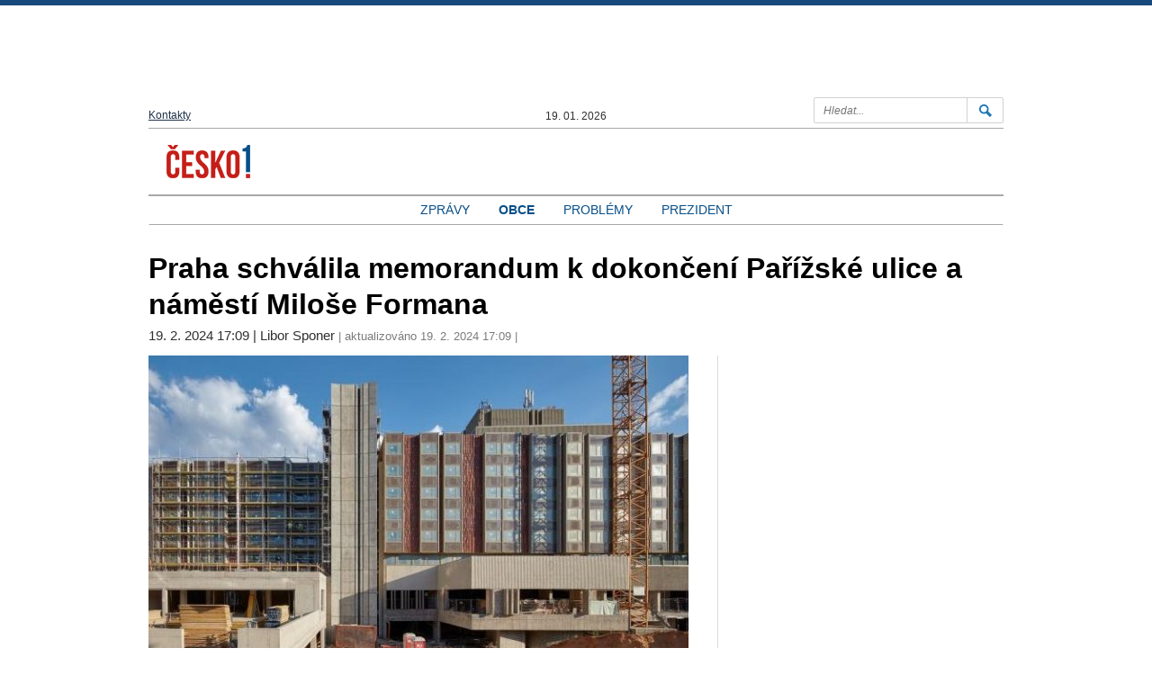

--- FILE ---
content_type: text/html; charset=UTF-8
request_url: https://www.cesko1.cz/2024/02/19/praha-schvalila-memorandum-k-dokonceni-parizske-ulice-a-namesti-milose-formana/
body_size: 59861
content:
<!DOCTYPE html>
<html lang="cs">
  <head>
    <meta charset="utf-8">
    <meta http-equiv="X-UA-Compatible" content="IE=edge">
    <meta name="viewport" content="width=device-width, initial-scale=1">
    <meta name="creator" content="Patrik Dubecký">

    <!-- The above 3 meta tags *must* come fir
    <!-- HTML5 shim and Respond.js for IE8 support of HTML5 elements and media queries -->
    <!-- WARNING: Respond.js doesn't work if you view the page via file:// -->
    <!--[if lt IE 9]>
      <script src="https://oss.maxcdn.com/html5shiv/3.7.2/html5shiv.min.js"></script>
      <script src="https://oss.maxcdn.com/respond/1.4.2/respond.min.js"></script>
    <![endif]-->

    <script> var ajaxurl = 'https://www.cesko1.cz/wp-admin/admin-ajax.php'; </script><meta name='robots' content='index, follow, max-image-preview:large, max-snippet:-1, max-video-preview:-1' />

	<!-- This site is optimized with the Yoast SEO plugin v21.0 - https://yoast.com/wordpress/plugins/seo/ -->
	<title>Praha schválila memorandum k dokončení Pařížské ulice a náměstí Miloše Formana - ČESKO1: deník občanů České republiky</title>
	<meta name="description" content="Praha schválila memorandum k projektu Staroměstská brána k dokončení Pařížské ulice a náměstí Miloše Formana." />
	<link rel="canonical" href="https://www.cesko1.cz/2024/02/19/praha-schvalila-memorandum-k-dokonceni-parizske-ulice-a-namesti-milose-formana/" />
	<meta property="og:locale" content="cs_CZ" />
	<meta property="og:type" content="article" />
	<meta property="og:title" content="Praha schválila memorandum k dokončení Pařížské ulice a náměstí Miloše Formana - ČESKO1: deník občanů České republiky" />
	<meta property="og:description" content="Praha schválila memorandum k projektu Staroměstská brána k dokončení Pařížské ulice a náměstí Miloše Formana." />
	<meta property="og:url" content="https://www.cesko1.cz/2024/02/19/praha-schvalila-memorandum-k-dokonceni-parizske-ulice-a-namesti-milose-formana/" />
	<meta property="og:site_name" content="ČESKO1: deník občanů České republiky" />
	<meta property="article:published_time" content="2024-02-19T16:09:30+00:00" />
	<meta property="og:image" content="http://www.cesko1.cz/wp-content/uploads/2024/02/Praha-intercontinental-stavba.jpg" />
	<meta property="og:image:width" content="755" />
	<meta property="og:image:height" content="404" />
	<meta property="og:image:type" content="image/jpeg" />
	<meta name="author" content="Martin Maňák" />
	<meta name="twitter:card" content="summary_large_image" />
	<meta name="twitter:label1" content="Napsal(a)" />
	<meta name="twitter:data1" content="Martin Maňák" />
	<meta name="twitter:label2" content="Odhadovaná doba čtení" />
	<meta name="twitter:data2" content="4 minuty" />
	<script type="application/ld+json" class="yoast-schema-graph">{"@context":"https://schema.org","@graph":[{"@type":"Article","@id":"https://www.cesko1.cz/2024/02/19/praha-schvalila-memorandum-k-dokonceni-parizske-ulice-a-namesti-milose-formana/#article","isPartOf":{"@id":"https://www.cesko1.cz/2024/02/19/praha-schvalila-memorandum-k-dokonceni-parizske-ulice-a-namesti-milose-formana/"},"author":{"name":"Martin Maňák","@id":"https://www.cesko1.cz/#/schema/person/9167ace2e6cf98c8a22a13512d181e77"},"headline":"Praha schválila memorandum k dokončení Pařížské ulice a náměstí Miloše Formana","datePublished":"2024-02-19T16:09:30+00:00","dateModified":"2024-02-19T16:09:30+00:00","mainEntityOfPage":{"@id":"https://www.cesko1.cz/2024/02/19/praha-schvalila-memorandum-k-dokonceni-parizske-ulice-a-namesti-milose-formana/"},"wordCount":1022,"commentCount":0,"publisher":{"@id":"https://www.cesko1.cz/#organization"},"image":{"@id":"https://www.cesko1.cz/2024/02/19/praha-schvalila-memorandum-k-dokonceni-parizske-ulice-a-namesti-milose-formana/#primaryimage"},"thumbnailUrl":"https://www.cesko1.cz/wp-content/uploads/2024/02/Praha-intercontinental-stavba.jpg","articleSection":["Obce"],"inLanguage":"cs","potentialAction":[{"@type":"CommentAction","name":"Comment","target":["https://www.cesko1.cz/2024/02/19/praha-schvalila-memorandum-k-dokonceni-parizske-ulice-a-namesti-milose-formana/#respond"]}]},{"@type":"WebPage","@id":"https://www.cesko1.cz/2024/02/19/praha-schvalila-memorandum-k-dokonceni-parizske-ulice-a-namesti-milose-formana/","url":"https://www.cesko1.cz/2024/02/19/praha-schvalila-memorandum-k-dokonceni-parizske-ulice-a-namesti-milose-formana/","name":"Praha schválila memorandum k dokončení Pařížské ulice a náměstí Miloše Formana - ČESKO1: deník občanů České republiky","isPartOf":{"@id":"https://www.cesko1.cz/#website"},"primaryImageOfPage":{"@id":"https://www.cesko1.cz/2024/02/19/praha-schvalila-memorandum-k-dokonceni-parizske-ulice-a-namesti-milose-formana/#primaryimage"},"image":{"@id":"https://www.cesko1.cz/2024/02/19/praha-schvalila-memorandum-k-dokonceni-parizske-ulice-a-namesti-milose-formana/#primaryimage"},"thumbnailUrl":"https://www.cesko1.cz/wp-content/uploads/2024/02/Praha-intercontinental-stavba.jpg","datePublished":"2024-02-19T16:09:30+00:00","dateModified":"2024-02-19T16:09:30+00:00","description":"Praha schválila memorandum k projektu Staroměstská brána k dokončení Pařížské ulice a náměstí Miloše Formana.","breadcrumb":{"@id":"https://www.cesko1.cz/2024/02/19/praha-schvalila-memorandum-k-dokonceni-parizske-ulice-a-namesti-milose-formana/#breadcrumb"},"inLanguage":"cs","potentialAction":[{"@type":"ReadAction","target":["https://www.cesko1.cz/2024/02/19/praha-schvalila-memorandum-k-dokonceni-parizske-ulice-a-namesti-milose-formana/"]}]},{"@type":"ImageObject","inLanguage":"cs","@id":"https://www.cesko1.cz/2024/02/19/praha-schvalila-memorandum-k-dokonceni-parizske-ulice-a-namesti-milose-formana/#primaryimage","url":"https://www.cesko1.cz/wp-content/uploads/2024/02/Praha-intercontinental-stavba.jpg","contentUrl":"https://www.cesko1.cz/wp-content/uploads/2024/02/Praha-intercontinental-stavba.jpg","width":755,"height":404},{"@type":"BreadcrumbList","@id":"https://www.cesko1.cz/2024/02/19/praha-schvalila-memorandum-k-dokonceni-parizske-ulice-a-namesti-milose-formana/#breadcrumb","itemListElement":[{"@type":"ListItem","position":1,"name":"Home","item":"https://www.cesko1.cz/"},{"@type":"ListItem","position":2,"name":"Praha schválila memorandum k dokončení Pařížské ulice a náměstí Miloše Formana"}]},{"@type":"WebSite","@id":"https://www.cesko1.cz/#website","url":"https://www.cesko1.cz/","name":"ČESKO1: deník občanů České republiky","description":"ČESKO1: deník občanů České republiky","publisher":{"@id":"https://www.cesko1.cz/#organization"},"potentialAction":[{"@type":"SearchAction","target":{"@type":"EntryPoint","urlTemplate":"https://www.cesko1.cz/?s={search_term_string}"},"query-input":"required name=search_term_string"}],"inLanguage":"cs"},{"@type":"Organization","@id":"https://www.cesko1.cz/#organization","name":"ČESKO1: deník občanů České republiky","url":"https://www.cesko1.cz/","logo":{"@type":"ImageObject","inLanguage":"cs","@id":"https://www.cesko1.cz/#/schema/logo/image/","url":"https://www.cesko1.cz/wp-content/uploads/2019/09/01_cesko1.png","contentUrl":"https://www.cesko1.cz/wp-content/uploads/2019/09/01_cesko1.png","width":150,"height":60,"caption":"ČESKO1: deník občanů České republiky"},"image":{"@id":"https://www.cesko1.cz/#/schema/logo/image/"}},{"@type":"Person","@id":"https://www.cesko1.cz/#/schema/person/9167ace2e6cf98c8a22a13512d181e77","name":"Martin Maňák","image":{"@type":"ImageObject","inLanguage":"cs","@id":"https://www.cesko1.cz/#/schema/person/image/","url":"https://secure.gravatar.com/avatar/cf77cb1e223c34bfacf3562333d22267?s=96&d=mm&r=g","contentUrl":"https://secure.gravatar.com/avatar/cf77cb1e223c34bfacf3562333d22267?s=96&d=mm&r=g","caption":"Martin Maňák"},"url":"https://www.cesko1.cz/author/sefredaktor/"}]}</script>
	<!-- / Yoast SEO plugin. -->


<link rel='dns-prefetch' href='//ajax.googleapis.com' />
<link rel='dns-prefetch' href='//www.cesko1.cz' />
<link rel="alternate" type="application/rss+xml" title="ČESKO1: deník občanů České republiky &raquo; RSS komentářů pro Praha schválila memorandum k dokončení Pařížské ulice a náměstí Miloše Formana" href="https://www.cesko1.cz/2024/02/19/praha-schvalila-memorandum-k-dokonceni-parizske-ulice-a-namesti-milose-formana/feed/" />
<meta property="og:image" content="Array"/><script type="text/javascript">
window._wpemojiSettings = {"baseUrl":"https:\/\/s.w.org\/images\/core\/emoji\/14.0.0\/72x72\/","ext":".png","svgUrl":"https:\/\/s.w.org\/images\/core\/emoji\/14.0.0\/svg\/","svgExt":".svg","source":{"concatemoji":"https:\/\/www.cesko1.cz\/wp-includes\/js\/wp-emoji-release.min.js?ver=6.1.9"}};
/*! This file is auto-generated */
!function(e,a,t){var n,r,o,i=a.createElement("canvas"),p=i.getContext&&i.getContext("2d");function s(e,t){var a=String.fromCharCode,e=(p.clearRect(0,0,i.width,i.height),p.fillText(a.apply(this,e),0,0),i.toDataURL());return p.clearRect(0,0,i.width,i.height),p.fillText(a.apply(this,t),0,0),e===i.toDataURL()}function c(e){var t=a.createElement("script");t.src=e,t.defer=t.type="text/javascript",a.getElementsByTagName("head")[0].appendChild(t)}for(o=Array("flag","emoji"),t.supports={everything:!0,everythingExceptFlag:!0},r=0;r<o.length;r++)t.supports[o[r]]=function(e){if(p&&p.fillText)switch(p.textBaseline="top",p.font="600 32px Arial",e){case"flag":return s([127987,65039,8205,9895,65039],[127987,65039,8203,9895,65039])?!1:!s([55356,56826,55356,56819],[55356,56826,8203,55356,56819])&&!s([55356,57332,56128,56423,56128,56418,56128,56421,56128,56430,56128,56423,56128,56447],[55356,57332,8203,56128,56423,8203,56128,56418,8203,56128,56421,8203,56128,56430,8203,56128,56423,8203,56128,56447]);case"emoji":return!s([129777,127995,8205,129778,127999],[129777,127995,8203,129778,127999])}return!1}(o[r]),t.supports.everything=t.supports.everything&&t.supports[o[r]],"flag"!==o[r]&&(t.supports.everythingExceptFlag=t.supports.everythingExceptFlag&&t.supports[o[r]]);t.supports.everythingExceptFlag=t.supports.everythingExceptFlag&&!t.supports.flag,t.DOMReady=!1,t.readyCallback=function(){t.DOMReady=!0},t.supports.everything||(n=function(){t.readyCallback()},a.addEventListener?(a.addEventListener("DOMContentLoaded",n,!1),e.addEventListener("load",n,!1)):(e.attachEvent("onload",n),a.attachEvent("onreadystatechange",function(){"complete"===a.readyState&&t.readyCallback()})),(e=t.source||{}).concatemoji?c(e.concatemoji):e.wpemoji&&e.twemoji&&(c(e.twemoji),c(e.wpemoji)))}(window,document,window._wpemojiSettings);
</script>
<style type="text/css">
img.wp-smiley,
img.emoji {
	display: inline !important;
	border: none !important;
	box-shadow: none !important;
	height: 1em !important;
	width: 1em !important;
	margin: 0 0.07em !important;
	vertical-align: -0.1em !important;
	background: none !important;
	padding: 0 !important;
}
</style>
	<link rel='stylesheet' id='wp-block-library-css' href='https://www.cesko1.cz/wp-includes/css/dist/block-library/style.min.css?ver=6.1.9' type='text/css' media='all' />
<link rel='stylesheet' id='classic-theme-styles-css' href='https://www.cesko1.cz/wp-includes/css/classic-themes.min.css?ver=1' type='text/css' media='all' />
<style id='global-styles-inline-css' type='text/css'>
body{--wp--preset--color--black: #000000;--wp--preset--color--cyan-bluish-gray: #abb8c3;--wp--preset--color--white: #ffffff;--wp--preset--color--pale-pink: #f78da7;--wp--preset--color--vivid-red: #cf2e2e;--wp--preset--color--luminous-vivid-orange: #ff6900;--wp--preset--color--luminous-vivid-amber: #fcb900;--wp--preset--color--light-green-cyan: #7bdcb5;--wp--preset--color--vivid-green-cyan: #00d084;--wp--preset--color--pale-cyan-blue: #8ed1fc;--wp--preset--color--vivid-cyan-blue: #0693e3;--wp--preset--color--vivid-purple: #9b51e0;--wp--preset--gradient--vivid-cyan-blue-to-vivid-purple: linear-gradient(135deg,rgba(6,147,227,1) 0%,rgb(155,81,224) 100%);--wp--preset--gradient--light-green-cyan-to-vivid-green-cyan: linear-gradient(135deg,rgb(122,220,180) 0%,rgb(0,208,130) 100%);--wp--preset--gradient--luminous-vivid-amber-to-luminous-vivid-orange: linear-gradient(135deg,rgba(252,185,0,1) 0%,rgba(255,105,0,1) 100%);--wp--preset--gradient--luminous-vivid-orange-to-vivid-red: linear-gradient(135deg,rgba(255,105,0,1) 0%,rgb(207,46,46) 100%);--wp--preset--gradient--very-light-gray-to-cyan-bluish-gray: linear-gradient(135deg,rgb(238,238,238) 0%,rgb(169,184,195) 100%);--wp--preset--gradient--cool-to-warm-spectrum: linear-gradient(135deg,rgb(74,234,220) 0%,rgb(151,120,209) 20%,rgb(207,42,186) 40%,rgb(238,44,130) 60%,rgb(251,105,98) 80%,rgb(254,248,76) 100%);--wp--preset--gradient--blush-light-purple: linear-gradient(135deg,rgb(255,206,236) 0%,rgb(152,150,240) 100%);--wp--preset--gradient--blush-bordeaux: linear-gradient(135deg,rgb(254,205,165) 0%,rgb(254,45,45) 50%,rgb(107,0,62) 100%);--wp--preset--gradient--luminous-dusk: linear-gradient(135deg,rgb(255,203,112) 0%,rgb(199,81,192) 50%,rgb(65,88,208) 100%);--wp--preset--gradient--pale-ocean: linear-gradient(135deg,rgb(255,245,203) 0%,rgb(182,227,212) 50%,rgb(51,167,181) 100%);--wp--preset--gradient--electric-grass: linear-gradient(135deg,rgb(202,248,128) 0%,rgb(113,206,126) 100%);--wp--preset--gradient--midnight: linear-gradient(135deg,rgb(2,3,129) 0%,rgb(40,116,252) 100%);--wp--preset--duotone--dark-grayscale: url('#wp-duotone-dark-grayscale');--wp--preset--duotone--grayscale: url('#wp-duotone-grayscale');--wp--preset--duotone--purple-yellow: url('#wp-duotone-purple-yellow');--wp--preset--duotone--blue-red: url('#wp-duotone-blue-red');--wp--preset--duotone--midnight: url('#wp-duotone-midnight');--wp--preset--duotone--magenta-yellow: url('#wp-duotone-magenta-yellow');--wp--preset--duotone--purple-green: url('#wp-duotone-purple-green');--wp--preset--duotone--blue-orange: url('#wp-duotone-blue-orange');--wp--preset--font-size--small: 13px;--wp--preset--font-size--medium: 20px;--wp--preset--font-size--large: 36px;--wp--preset--font-size--x-large: 42px;--wp--preset--spacing--20: 0.44rem;--wp--preset--spacing--30: 0.67rem;--wp--preset--spacing--40: 1rem;--wp--preset--spacing--50: 1.5rem;--wp--preset--spacing--60: 2.25rem;--wp--preset--spacing--70: 3.38rem;--wp--preset--spacing--80: 5.06rem;}:where(.is-layout-flex){gap: 0.5em;}body .is-layout-flow > .alignleft{float: left;margin-inline-start: 0;margin-inline-end: 2em;}body .is-layout-flow > .alignright{float: right;margin-inline-start: 2em;margin-inline-end: 0;}body .is-layout-flow > .aligncenter{margin-left: auto !important;margin-right: auto !important;}body .is-layout-constrained > .alignleft{float: left;margin-inline-start: 0;margin-inline-end: 2em;}body .is-layout-constrained > .alignright{float: right;margin-inline-start: 2em;margin-inline-end: 0;}body .is-layout-constrained > .aligncenter{margin-left: auto !important;margin-right: auto !important;}body .is-layout-constrained > :where(:not(.alignleft):not(.alignright):not(.alignfull)){max-width: var(--wp--style--global--content-size);margin-left: auto !important;margin-right: auto !important;}body .is-layout-constrained > .alignwide{max-width: var(--wp--style--global--wide-size);}body .is-layout-flex{display: flex;}body .is-layout-flex{flex-wrap: wrap;align-items: center;}body .is-layout-flex > *{margin: 0;}:where(.wp-block-columns.is-layout-flex){gap: 2em;}.has-black-color{color: var(--wp--preset--color--black) !important;}.has-cyan-bluish-gray-color{color: var(--wp--preset--color--cyan-bluish-gray) !important;}.has-white-color{color: var(--wp--preset--color--white) !important;}.has-pale-pink-color{color: var(--wp--preset--color--pale-pink) !important;}.has-vivid-red-color{color: var(--wp--preset--color--vivid-red) !important;}.has-luminous-vivid-orange-color{color: var(--wp--preset--color--luminous-vivid-orange) !important;}.has-luminous-vivid-amber-color{color: var(--wp--preset--color--luminous-vivid-amber) !important;}.has-light-green-cyan-color{color: var(--wp--preset--color--light-green-cyan) !important;}.has-vivid-green-cyan-color{color: var(--wp--preset--color--vivid-green-cyan) !important;}.has-pale-cyan-blue-color{color: var(--wp--preset--color--pale-cyan-blue) !important;}.has-vivid-cyan-blue-color{color: var(--wp--preset--color--vivid-cyan-blue) !important;}.has-vivid-purple-color{color: var(--wp--preset--color--vivid-purple) !important;}.has-black-background-color{background-color: var(--wp--preset--color--black) !important;}.has-cyan-bluish-gray-background-color{background-color: var(--wp--preset--color--cyan-bluish-gray) !important;}.has-white-background-color{background-color: var(--wp--preset--color--white) !important;}.has-pale-pink-background-color{background-color: var(--wp--preset--color--pale-pink) !important;}.has-vivid-red-background-color{background-color: var(--wp--preset--color--vivid-red) !important;}.has-luminous-vivid-orange-background-color{background-color: var(--wp--preset--color--luminous-vivid-orange) !important;}.has-luminous-vivid-amber-background-color{background-color: var(--wp--preset--color--luminous-vivid-amber) !important;}.has-light-green-cyan-background-color{background-color: var(--wp--preset--color--light-green-cyan) !important;}.has-vivid-green-cyan-background-color{background-color: var(--wp--preset--color--vivid-green-cyan) !important;}.has-pale-cyan-blue-background-color{background-color: var(--wp--preset--color--pale-cyan-blue) !important;}.has-vivid-cyan-blue-background-color{background-color: var(--wp--preset--color--vivid-cyan-blue) !important;}.has-vivid-purple-background-color{background-color: var(--wp--preset--color--vivid-purple) !important;}.has-black-border-color{border-color: var(--wp--preset--color--black) !important;}.has-cyan-bluish-gray-border-color{border-color: var(--wp--preset--color--cyan-bluish-gray) !important;}.has-white-border-color{border-color: var(--wp--preset--color--white) !important;}.has-pale-pink-border-color{border-color: var(--wp--preset--color--pale-pink) !important;}.has-vivid-red-border-color{border-color: var(--wp--preset--color--vivid-red) !important;}.has-luminous-vivid-orange-border-color{border-color: var(--wp--preset--color--luminous-vivid-orange) !important;}.has-luminous-vivid-amber-border-color{border-color: var(--wp--preset--color--luminous-vivid-amber) !important;}.has-light-green-cyan-border-color{border-color: var(--wp--preset--color--light-green-cyan) !important;}.has-vivid-green-cyan-border-color{border-color: var(--wp--preset--color--vivid-green-cyan) !important;}.has-pale-cyan-blue-border-color{border-color: var(--wp--preset--color--pale-cyan-blue) !important;}.has-vivid-cyan-blue-border-color{border-color: var(--wp--preset--color--vivid-cyan-blue) !important;}.has-vivid-purple-border-color{border-color: var(--wp--preset--color--vivid-purple) !important;}.has-vivid-cyan-blue-to-vivid-purple-gradient-background{background: var(--wp--preset--gradient--vivid-cyan-blue-to-vivid-purple) !important;}.has-light-green-cyan-to-vivid-green-cyan-gradient-background{background: var(--wp--preset--gradient--light-green-cyan-to-vivid-green-cyan) !important;}.has-luminous-vivid-amber-to-luminous-vivid-orange-gradient-background{background: var(--wp--preset--gradient--luminous-vivid-amber-to-luminous-vivid-orange) !important;}.has-luminous-vivid-orange-to-vivid-red-gradient-background{background: var(--wp--preset--gradient--luminous-vivid-orange-to-vivid-red) !important;}.has-very-light-gray-to-cyan-bluish-gray-gradient-background{background: var(--wp--preset--gradient--very-light-gray-to-cyan-bluish-gray) !important;}.has-cool-to-warm-spectrum-gradient-background{background: var(--wp--preset--gradient--cool-to-warm-spectrum) !important;}.has-blush-light-purple-gradient-background{background: var(--wp--preset--gradient--blush-light-purple) !important;}.has-blush-bordeaux-gradient-background{background: var(--wp--preset--gradient--blush-bordeaux) !important;}.has-luminous-dusk-gradient-background{background: var(--wp--preset--gradient--luminous-dusk) !important;}.has-pale-ocean-gradient-background{background: var(--wp--preset--gradient--pale-ocean) !important;}.has-electric-grass-gradient-background{background: var(--wp--preset--gradient--electric-grass) !important;}.has-midnight-gradient-background{background: var(--wp--preset--gradient--midnight) !important;}.has-small-font-size{font-size: var(--wp--preset--font-size--small) !important;}.has-medium-font-size{font-size: var(--wp--preset--font-size--medium) !important;}.has-large-font-size{font-size: var(--wp--preset--font-size--large) !important;}.has-x-large-font-size{font-size: var(--wp--preset--font-size--x-large) !important;}
.wp-block-navigation a:where(:not(.wp-element-button)){color: inherit;}
:where(.wp-block-columns.is-layout-flex){gap: 2em;}
.wp-block-pullquote{font-size: 1.5em;line-height: 1.6;}
</style>
<link rel='stylesheet' id='sps_front_css-css' href='http://www.cesko1.cz/wp-content/plugins/sync-post-with-other-site/assets/css/sps_front_style.css?rand=639&#038;ver=1.9.1' type='text/css' media='all' />
<link rel='stylesheet' id='bootstrap-css-css' href='https://www.cesko1.cz/wp-content/themes/dennik/css/bootstrap.min.css?ver=6.1.9' type='text/css' media='all' />
<link rel='stylesheet' id='fontawesome-css-css' href='https://www.cesko1.cz/wp-content/themes/dennik/css/font-awesome.min.css?ver=6.1.9' type='text/css' media='all' />
<link rel='stylesheet' id='main-style-css' href='https://www.cesko1.cz/wp-content/themes/dennik/style.css?ver=1682774004' type='text/css' media='all' />
<link rel='stylesheet' id='fancybox-css' href='https://www.cesko1.cz/wp-content/plugins/easy-fancybox/fancybox/1.5.4/jquery.fancybox.min.css?ver=6.1.9' type='text/css' media='screen' />
<link rel='stylesheet' id='wp-pagenavi-css' href='https://www.cesko1.cz/wp-content/plugins/wp-pagenavi/pagenavi-css.css?ver=2.70' type='text/css' media='all' />
<link rel='stylesheet' id='main-style-variant-css' href='https://www.cesko1.cz/wp-content/themes/dennik/variants/cesko1/style.css?ver=1571657619' type='text/css' media='all' />
<script type='text/javascript' src='https://ajax.googleapis.com/ajax/libs/jquery/1.11.3/jquery.min.js?ver=6.1.9' id='jquery-js'></script>
<link rel="https://api.w.org/" href="https://www.cesko1.cz/wp-json/" /><link rel="alternate" type="application/json" href="https://www.cesko1.cz/wp-json/wp/v2/posts/48794" /><link rel="EditURI" type="application/rsd+xml" title="RSD" href="https://www.cesko1.cz/xmlrpc.php?rsd" />
<link rel="wlwmanifest" type="application/wlwmanifest+xml" href="https://www.cesko1.cz/wp-includes/wlwmanifest.xml" />
<meta name="generator" content="WordPress 6.1.9" />
<link rel='shortlink' href='https://www.cesko1.cz/?p=48794' />
<link rel="alternate" type="application/json+oembed" href="https://www.cesko1.cz/wp-json/oembed/1.0/embed?url=https%3A%2F%2Fwww.cesko1.cz%2F2024%2F02%2F19%2Fpraha-schvalila-memorandum-k-dokonceni-parizske-ulice-a-namesti-milose-formana%2F" />
<link rel="alternate" type="text/xml+oembed" href="https://www.cesko1.cz/wp-json/oembed/1.0/embed?url=https%3A%2F%2Fwww.cesko1.cz%2F2024%2F02%2F19%2Fpraha-schvalila-memorandum-k-dokonceni-parizske-ulice-a-namesti-milose-formana%2F&#038;format=xml" />
<link rel="icon" href="https://www.cesko1.cz/wp-content/uploads/2021/05/favicon.ico" sizes="32x32" />
<link rel="icon" href="https://www.cesko1.cz/wp-content/uploads/2021/05/favicon.ico" sizes="192x192" />
<link rel="apple-touch-icon" href="https://www.cesko1.cz/wp-content/uploads/2021/05/favicon.ico" />
<meta name="msapplication-TileImage" content="https://www.cesko1.cz/wp-content/uploads/2021/05/favicon.ico" />
		<style type="text/css" id="wp-custom-css">
			.header-logo-sub .page-title.middle-header {
	  float: none;
    text-align: center;
    font-size: 14px;
    margin-top: 10px;
}

.header-three {display: flex;
	justify-content: space-between;}
		</style>
		  </head>
  <body class="post-template-default single single-post postid-48794 single-format-standard wp-custom-logo">
    <div class="container">
      <div class="row">
        <div class="navbar-header">
            <button type="button" class="search-toggle collapsed" data-toggle="collapse" data-target="#search-form" aria-expanded="false">
                <span class="fa fa-search"></span>
            </button>
          <span class="calendar-date">19. 01. 2026</span>
          <button type="button" class="navbar-toggle collapsed" data-toggle="collapse" data-target="#main-menu" aria-expanded="false">
            <span class="icon-bar"></span>
            <span class="icon-bar"></span>
            <span class="icon-bar"></span>
          </button>
        </div>
        <div class="hidden-lg hidden-md">
          <nav class="navbar collapse" id="main-menu">
            <ul class="nav navbar-nav text-center">
              <li id="menu-item-15111" class="menu-item menu-item-type-taxonomy menu-item-object-category menu-item-15111"><a href="https://www.cesko1.cz/category/zpravy/">Zprávy</a></li>
<li id="menu-item-15109" class="menu-item menu-item-type-taxonomy menu-item-object-category current-post-ancestor current-menu-parent current-post-parent menu-item-15109"><a href="https://www.cesko1.cz/category/obce/">Obce</a></li>
<li id="menu-item-15110" class="menu-item menu-item-type-taxonomy menu-item-object-category menu-item-15110"><a href="https://www.cesko1.cz/category/problemy/">Problémy</a></li>
<li id="menu-item-40648" class="menu-item menu-item-type-taxonomy menu-item-object-category menu-item-40648"><a href="https://www.cesko1.cz/category/prezident/">Prezident</a></li>
            </ul>
          </nav>
        </div>
        <header class="col-xs-12 col-lg-12">
          <div class="top-nav col-xs-12 col-lg-12 no-padding">
              <div class="pull-left contact-button"><a href="https://www.cesko1.cz/kontakty/">Kontakty</a></div>
              <div class="pull-right search-form">
                <form role="search" method="get" id="searchform"
    class="searchform" action="https://www.cesko1.cz/">
        <input type="text" placeholder="Hledat..." name="s" id="s" />
        <button type="submit" id="searchsubmit" class="search-button"></button>
</form>
              </div>
              <div class="calendar"><span>19. 01. 2026</span></div>
          </div>
                         <div class="header-logo-sub col-xs-12 col-lg-12 no-padding">
                <a href="https://www.cesko1.cz/" class="pull-left">
                              <img src="http://www.cesko1.cz/wp-content/uploads/2019/09/01_cesko1f.png" alt="ČESKO1: deník občanů České republiky" />
                          </a>
                              </div>
            
          <div class="clearfix"></div>
          <nav class="navbar hidden-xs">
            <ul class="nav navbar-nav list-inline text-center">
              <li class="menu-item menu-item-type-taxonomy menu-item-object-category menu-item-15111"><a href="https://www.cesko1.cz/category/zpravy/">Zprávy</a></li>
<li class="menu-item menu-item-type-taxonomy menu-item-object-category current-post-ancestor current-menu-parent current-post-parent menu-item-15109"><a href="https://www.cesko1.cz/category/obce/">Obce</a></li>
<li class="menu-item menu-item-type-taxonomy menu-item-object-category menu-item-15110"><a href="https://www.cesko1.cz/category/problemy/">Problémy</a></li>
<li class="menu-item menu-item-type-taxonomy menu-item-object-category menu-item-40648"><a href="https://www.cesko1.cz/category/prezident/">Prezident</a></li>
            </ul>
          </nav>
        </header>

<div class="clearfix" id="main-single">
  <div class="col-lg-12 col-xs-12 no-padding">
                  <h2>Praha schválila memorandum k dokončení Pařížské ulice a náměstí Miloše Formana</h2>
        <span class="post-data">19. 2. 2024 17:09 | Libor Sponer<small> | aktualizováno 19. 2. 2024 17:09 | </small></span>
                  </div>
  <div class="col-lg-8 col-xs-12 no-padding-left" id="page">
                          <div class="main-post">
          <div class="post-content">
            <div class="post-main-thumbnail">
              <a href="https://www.cesko1.cz/wp-content/uploads/2024/02/Praha-intercontinental-stavba.jpg">
                <img width="600" height="387" src="https://www.cesko1.cz/wp-content/uploads/2024/02/Praha-intercontinental-stavba-600x387.jpg" class="img-responsive wp-post-image" alt="" decoding="async" />              </a>
              <p class="wp-caption-text">
                Praha schválila memorandum k dokončení Pařížské ulice a náměstí Miloše Formana.              </p>
            </div>
            <p><strong>Praha schválila memorandum projektu Staroměstská brána k dokončení Pařížské ulice a náměstí Miloše Formana. Rada hlavního města Prahy schválila Memorandum o rozvoji území v projektu Staroměstská brána. Memorandum zakládá dlouhodobé partnerství mezi pražským magistrátem, Městskou částí Praha 1 a soukromým investorem. Cílem je zajistit, aby dosud zanedbaná zóna na konci Pařížské třídy mohla fungovat jako plnohodnotný veřejný prostor.</strong></p>
<p>Schválené memorandum stanovuje limity pro stavební úpravy a pravidla pro budoucí fungování veřejného prostoru na soukromém pozemku investora. Projekt bude předmětem standardního povolovacího procesu dotčenými orgány.</p>
<p>Trojstranná dohoda podle zprávy města zajistí zohlednění veřejného zájmu v rámci soukromé investice na revitalizaci části konce Pařížské třídy a náměstí Miloše Formana, jehož značná část dnes slouží jako nepřístupná střecha podzemních garáží.</p>
<p>Dohoda upravuje výslednou podobu prostoru, garantuje městotvorné prvky i přítomnost udržitelných technologií. Zohledňuje požadavky ze strany městských orgánů a upravuje budoucí správu celého prostoru v dlouhodobém horizontu a v zájmu obyvatel Prahy.</p>
<p>„Je v zájmu hlavního města, aby kultivovalo vztahy s investory, kteří přistupují k rozvoji města jako veřejnému zájmu. Memorandum se zapojením městské části je nástrojem, jak obdobný dialog strukturovat a nastavit v něm klíčové parametry pro rozvoj města, ať jde o velkorysý veřejný prostor, dostatek zeleně, parkovací místa či bezbariérový přístup,“ prohlásil Petr Hlaváček, náměstek primátora pro oblast územního a strategického rozvoje</p>
<p>Podpisem Memoranda nevzniká pro představitele hl. m. Prahy žádný věcný ani investiční závazek, hlavní město jím především deklaruje politický souhlas se záměrem investora. Investor díky Memorandu dostává jasný rámec a výhled součinnosti.</p>
<p>Vyjadřuje jím zároveň zájem o dlouhodobou spolupráci s městem a městskou částí od přípravné fáze přes realizaci stavebních úprav až po dlouhodobý provoz lokality a péči o zachování její kvality.</p>
<p>„Území v samém centru města přináší celou řadu příležitostí, ale také výzev. Z postupu investorů je ale jasně patrný důsledný a citlivý přístup k významné brutalistní architektuře hotelu i revitalizaci přilehlého náměstí,“ dodal Hlaváček.</p>
<p>Veškeré investiční a v budoucnu také provozní náklady ponese investor, kterým je společnost WIC Prague, a.s., za kterou stojí rodinná investiční kancelář R2G investující prostředky rodin českých podnikatelů Oldřicha Šlemra, Pavla Baudiše a Eduarda Kučery.</p>
<p>Investor díky Memorandu dostává jasný rámec a výhled součinnosti s městem. Memorandum je vyjádřením zájmu investora na dlouhodobé spolupráci s městem a Městskou částí Praha 1 od přípravné fáze přes realizaci stavebních úprav až po dlouhodobý provoz lokality a péči o zachování její kvality.</p>
<p>Plocha na konci Pařížské ulice kolem bývalého hotelu Intercontinental byla celkově dosud neudržovaná, z větší části nepřístupná a odtržená od zbytku centra. Projekt ji otevírá veřejnosti, která se dostane i do míst dříve výhradně užívaných bývalým hotelem Intercontinental, dnes Fairmont Golden Prague.</p>
<p>Nabídne parkové úpravy, nové aleje i komunikace, vodní prvky či městský mobiliář. Součástí jsou i udržitelné technologie v podobě modro-zelené infrastruktury, kdy systém zeleně a zadržování vody přispěje k lepšímu mikroklimatu v lokalitě.</p>
<p>Díky přesunu vjezdu a výjezdu z podzemních garáží navíc dojde výraznému snížení intenzity dopravy na náměstí Miloše Formana. Z plochy náměstí budou odstraněny i výduchy vzduchotechniky, které budou přesunuty do nové budovy pavilonu, kde budou umístěny také bezbariérové pěší vstupy s výtahem.</p>
<p>Požadavky na úpravy dalších praktických záležitostí v souvislosti s budoucím provozem náměstí v sousedství zrekonstruovaného hotelu vznikají v rámci pracovní skupiny, kde se pravidelně setkávají zástupci sousedů, města, městské části a investora a zapojen bude také provozovatel hotelu.</p>
<p>Výsledkem těchto diskusí je například vymezení pěti krátkodobých parkovacích míst pro využití výhradně místními obyvateli.</p>
<p>Memorandum upravuje mimo jiné i budoucí správu náměstí Miloše Formana, kdy bude nově vytvořený veřejný prostor k dispozici pro kulturní, vzdělávací a společenské akce v režii připravované dramaturgické rady. Tento orgán, jehož členy budou zástupci města, místních obyvatel, investora i provozovatele hotelu, zajistí, že veřejná prostranství budou využívána s respektem k lokalitě a místním obyvatelům.</p>
<p>V plánu jsou například výstavy, koncerty, divadelní představení či autorská čtení.</p>
<p>Konečná podoba fasády nového pavilonu na náměstí Miloše Forman bude předmětem designérské soutěže, která bude otevřena českým designérským profesím. Zorganizuje ji specializovaná společnost a v porotě zasednou mimo jiné renomovaní odborníci na design, zástupci investora, magistrátu a městské části.</p>
<p>Ambicí investora je v pavilonu propojit nutnou technickou infrastrukturu podzemních garáží, které se pod plochou celého náměstí Miloše Formana nacházejí, s uměleckou, designérskou a architektonickou hodnotou. Věříme, že tak v centru Prahy vznikne velkorysý nový veřejný prostor v kombinaci s budovou reprezentující špičkovou soudobou českou architekturu a design. (sfr)</p>
          </div>
        </div>
                
    <div class="widget-block banner"><div class="side-banner-up width"><a href="https://www.cesko1.cz/obranaspotrebitelu/"><img src="https://www.cesko1.cz/wp-content/uploads/2025/02/SPOTREBITEL-OBRSPOT-SIRKA-BANNER-s-logem-ok-rozmer.png" title="" alt="" class="img-responsive" /></a></div></div>
  </div>
  <div class="col-lg-4 col-xs-12 no-padding-right hidden-xs hidden-sm" id="sidebar_ads">
      </div>
</div>
<div class="col-lg-7 col-xs-12" id="main">
  <div class="title-red">
    <a href="https://www.cesko1.cz/category/zpravy/" title="Další články"><h2>Další články</h2></a>
  </div>
  <div class="posts">
            	
        <div class="post">
    <a alt="Objem nových hypoték v ČR loni vystoupal na 321 miliard Kč. Je druhý největší v historii" href="https://www.cesko1.cz/2026/01/16/objem-novych-hypotek-v-cr-loni-vystoupal-na-321-miliard-kc-je-druhy-nejvetsi-v-historii/"><h3>Objem nových hypoték v ČR loni vystoupal na 321 miliard Kč. Je druhý největší v historii</h3></a>
    <div class="media">
        <div class="media-left">
                            <a title="Objem nových hypoték v ČR loni vystoupal na 321 miliard Kč. Je druhý největší v historii" href="https://www.cesko1.cz/2026/01/16/objem-novych-hypotek-v-cr-loni-vystoupal-na-321-miliard-kc-je-druhy-nejvetsi-v-historii/">
                    <img width="120" height="80" src="https://www.cesko1.cz/wp-content/uploads/2026/01/domy-byt-Vltava-nemovitost-DOCK-2-e1660568182952-120x80.jpg" class="attachment-thumbnail size-thumbnail wp-post-image" alt="" decoding="async" loading="lazy" />                </a>
                        </div>
        <div class="media-body">
                            <small>16. 1. 2026</small>
                        <p>Za celý rok 2025 poskytly banky a stavební spořitelny nové hypoteční úvěry v hodnotě 321 miliard Kč, což představuje meziroční &#8230;</p>
        </div>
    </div>
</div>
    	
        <div class="post">
    <a alt="Babišova vládní koalice ve Sněmovně zaútočila na prezidenta Pavla kvůli Turkovi" href="https://www.cesko1.cz/2026/01/16/babisova-vladni-koalice-ve-snemovne-zautocila-na-prezidenta-pavla-kvuli-turkovi/"><h3>Babišova vládní koalice ve Sněmovně zaútočila na prezidenta Pavla kvůli Turkovi</h3></a>
    <div class="media">
        <div class="media-left">
                            <a title="Babišova vládní koalice ve Sněmovně zaútočila na prezidenta Pavla kvůli Turkovi" href="https://www.cesko1.cz/2026/01/16/babisova-vladni-koalice-ve-snemovne-zautocila-na-prezidenta-pavla-kvuli-turkovi/">
                    <img width="120" height="80" src="https://www.cesko1.cz/wp-content/uploads/2026/01/Pavel-Zelenskyj-stul-Ukrajina-16-1-2026-Babis-120x80.png" class="attachment-thumbnail size-thumbnail wp-post-image" alt="" decoding="async" loading="lazy" />                </a>
                        </div>
        <div class="media-body">
                            <small>16. 1. 2026</small>
                        <p>Poslanecká sněmovna usnesením vládní koalice Babišova ANO, SPD a Motoristů vyzvala prezidenta Petra Pavla, aby jmenoval členy vlády bezodkladně a &#8230;</p>
        </div>
    </div>
</div>
    	
        <div class="post">
    <a alt="Babišova vláda ČR získala důvěru Poslanecké sněmovny. Hlasovalo pro ni 108 poslanců" href="https://www.cesko1.cz/2026/01/16/babisova-vlada-cr-ziskala-duveru-poslanecke-snemovny-hlasovalo-pro-ni-108-poslancu/"><h3>Babišova vláda ČR získala důvěru Poslanecké sněmovny. Hlasovalo pro ni 108 poslanců</h3></a>
    <div class="media">
        <div class="media-left">
                            <a title="Babišova vláda ČR získala důvěru Poslanecké sněmovny. Hlasovalo pro ni 108 poslanců" href="https://www.cesko1.cz/2026/01/16/babisova-vlada-cr-ziskala-duveru-poslanecke-snemovny-hlasovalo-pro-ni-108-poslancu/">
                    <img width="120" height="80" src="https://www.cesko1.cz/wp-content/uploads/2026/01/Poslanecka-snemovna-projev-leden-2026-prazdna-e1768557299974-120x80.jpg" class="attachment-thumbnail size-thumbnail wp-post-image" alt="" decoding="async" loading="lazy" />                </a>
                        </div>
        <div class="media-body">
                            <small>16. 1. 2026</small>
                        <p>Vláda ANO, SPD a Motoristů sobě v čele s premiérem Andrejem Babišem získala důvěru Poslanecké sněmovny. Pro vyslovení důvěry vládě &#8230;</p>
        </div>
    </div>
</div>
    	
        <div class="post">
    <a alt="Nebankovní půjčky v Česku rozhodně neslouží hlavně na vánoční dárky" href="https://www.cesko1.cz/2026/01/16/nebankovni-pujcky-v-cesku-rozhodne-neslouzi-hlavne-na-vanocni-darky/"><h3>Nebankovní půjčky v Česku rozhodně neslouží hlavně na vánoční dárky</h3></a>
    <div class="media">
        <div class="media-left">
                            <a title="Nebankovní půjčky v Česku rozhodně neslouží hlavně na vánoční dárky" href="https://www.cesko1.cz/2026/01/16/nebankovni-pujcky-v-cesku-rozhodne-neslouzi-hlavne-na-vanocni-darky/">
                    <img width="120" height="80" src="https://www.cesko1.cz/wp-content/uploads/2026/01/dnae-dluh-vydaje-e1597756360926-120x80.jpeg" class="attachment-thumbnail size-thumbnail wp-post-image" alt="" decoding="async" loading="lazy" />                </a>
                        </div>
        <div class="media-body">
                            <small>16. 1. 2026</small>
                        <p>Jak ukazují čísla z průzkumu, ve kterém v tuzemsku odpovídalo tři a půl tisíce zákazníků nebankovních společností, více jak dvě &#8230;</p>
        </div>
    </div>
</div>
    	
        <div class="post">
    <a alt="NKÚ: Na digitalizaci státu šlo více než 50 miliard Kč. Stačilo to jen na 18 % služeb státu" href="https://www.cesko1.cz/2026/01/15/nku-na-digitalizaci-statu-slo-vice-nez-50-miliard-kc-stacilo-to-jen-na-18-sluzeb-statu/"><h3>NKÚ: Na digitalizaci státu šlo více než 50 miliard Kč. Stačilo to jen na 18 % služeb státu</h3></a>
    <div class="media">
        <div class="media-left">
                            <a title="NKÚ: Na digitalizaci státu šlo více než 50 miliard Kč. Stačilo to jen na 18 % služeb státu" href="https://www.cesko1.cz/2026/01/15/nku-na-digitalizaci-statu-slo-vice-nez-50-miliard-kc-stacilo-to-jen-na-18-sluzeb-statu/">
                    <img width="120" height="80" src="https://www.cesko1.cz/wp-content/uploads/2026/01/penize-pocitac--120x80.jpg" class="attachment-thumbnail size-thumbnail wp-post-image" alt="" decoding="async" loading="lazy" />                </a>
                        </div>
        <div class="media-body">
                            <small>15. 1. 2026</small>
                        <p>Na digitalizaci veřejné správy se v Česku vydalo už více než 50 miliard Kč. Stačilo to však jen na zdigitalizování &#8230;</p>
        </div>
    </div>
</div>
    	
        <div class="post">
    <a alt="Průměrná míra inflace v Česku v roce 2025 činila 2,5 %. Zboží zdražilo méně, služby více" href="https://www.cesko1.cz/2026/01/14/prumerna-mira-inflace-v-cesku-v-roce-2025-cinila-25-zbozi-zdrazilo-mene-sluzby-vice/"><h3>Průměrná míra inflace v Česku v roce 2025 činila 2,5 %. Zboží zdražilo méně, služby více</h3></a>
    <div class="media">
        <div class="media-left">
                            <a title="Průměrná míra inflace v Česku v roce 2025 činila 2,5 %. Zboží zdražilo méně, služby více" href="https://www.cesko1.cz/2026/01/14/prumerna-mira-inflace-v-cesku-v-roce-2025-cinila-25-zbozi-zdrazilo-mene-sluzby-vice/">
                    <img width="120" height="80" src="https://www.cesko1.cz/wp-content/uploads/2026/01/Praha-Svaty-Vaclav-rijen-2025-penize-inflace-Fiala-1-120x80.png" class="attachment-thumbnail size-thumbnail wp-post-image" alt="" decoding="async" loading="lazy" />                </a>
                        </div>
        <div class="media-body">
                            <small>14. 1. 2026</small>
                        <p>Průměrná míra inflace v Česku za rok 2025 činila 2,5 %. Ceny zboží úhrnem v roce 2025 vzrostly o 1,1 &#8230;</p>
        </div>
    </div>
</div>
    	
        <div class="post">
    <a alt="Opozice ve sněmovně cupovala Babišovu vládu na kusy: Hrozí rozpočtový armageddon" href="https://www.cesko1.cz/2026/01/14/opozice-ve-snemovne-cupovala-babisovu-vladu-na-kusy-hrozi-rozpoctovy-armageddon/"><h3>Opozice ve sněmovně cupovala Babišovu vládu na kusy: Hrozí rozpočtový armageddon</h3></a>
    <div class="media">
        <div class="media-left">
                            <a title="Opozice ve sněmovně cupovala Babišovu vládu na kusy: Hrozí rozpočtový armageddon" href="https://www.cesko1.cz/2026/01/14/opozice-ve-snemovne-cupovala-babisovu-vladu-na-kusy-hrozi-rozpoctovy-armageddon/">
                    <img width="120" height="80" src="https://www.cesko1.cz/wp-content/uploads/2026/01/vlada-CR-nova-Babis-Hrad-15-prosinec-2025-vybuch-armageddon-120x80.png" class="attachment-thumbnail size-thumbnail wp-post-image" alt="" decoding="async" loading="lazy" />                </a>
                        </div>
        <div class="media-body">
                            <small>14. 1. 2026</small>
                        <p>Opoziční strany v debatě o vyslovení důvěry cupovaly v Poslanecké sněmovně Babišovu vládu na kusy. Podle opozice v zemi pod &#8230;</p>
        </div>
    </div>
</div>
    	
        <div class="post">
    <a alt="Babiš žádá Sněmovnu o důvěru pro svou vládu. Piráti na protest začali chodit pozpátku" href="https://www.cesko1.cz/2026/01/13/babis-zada-snemovnu-o-duveru-pro-svou-vladu-pirati-na-protest-zacali-chodit-pozpatku/"><h3>Babiš žádá Sněmovnu o důvěru pro svou vládu. Piráti na protest začali chodit pozpátku</h3></a>
    <div class="media">
        <div class="media-left">
                            <a title="Babiš žádá Sněmovnu o důvěru pro svou vládu. Piráti na protest začali chodit pozpátku" href="https://www.cesko1.cz/2026/01/13/babis-zada-snemovnu-o-duveru-pro-svou-vladu-pirati-na-protest-zacali-chodit-pozpatku/">
                    <img width="120" height="80" src="https://www.cesko1.cz/wp-content/uploads/2026/01/Babis-snemovna-duvera-120x80.png" class="attachment-thumbnail size-thumbnail wp-post-image" alt="" decoding="async" loading="lazy" />                </a>
                        </div>
        <div class="media-body">
                            <small>13. 1. 2026</small>
                        <p>Vláda Andreje Babiše požádala Poslaneckou sněmovnu o vyslovení důlvěry. Piráti naprotest proti Babišově vládě začali chodit ve Sněmovně pozpátku. Chozením &#8230;</p>
        </div>
    </div>
</div>
    	
        <div class="post">
    <a alt="Babiš napráskal české zbrojaře: Jejich příjmy z muniční iniciativy prý dosáhly 280 miliard" href="https://www.cesko1.cz/2026/01/13/babis-napraskal-ceske-zbrojare-jejich-prijmy-z-municni-iniciativy-pry-dosahly-280-miliard/"><h3>Babiš napráskal české zbrojaře: Jejich příjmy z muniční iniciativy prý dosáhly 280 miliard</h3></a>
    <div class="media">
        <div class="media-left">
                            <a title="Babiš napráskal české zbrojaře: Jejich příjmy z muniční iniciativy prý dosáhly 280 miliard" href="https://www.cesko1.cz/2026/01/13/babis-napraskal-ceske-zbrojare-jejich-prijmy-z-municni-iniciativy-pry-dosahly-280-miliard/">
                    <img width="120" height="80" src="https://www.cesko1.cz/wp-content/uploads/2026/01/CSG-vyroba-velkorazove-munice-Ukrajina-scaled-e1761843315542-120x80.jpg" class="attachment-thumbnail size-thumbnail wp-post-image" alt="" decoding="async" loading="lazy" srcset="https://www.cesko1.cz/wp-content/uploads/2026/01/CSG-vyroba-velkorazove-munice-Ukrajina-scaled-e1761843315542-120x80.jpg 120w, https://www.cesko1.cz/wp-content/uploads/2026/01/CSG-vyroba-velkorazove-munice-Ukrajina-scaled-e1761843315542-269x179.jpg 269w, https://www.cesko1.cz/wp-content/uploads/2026/01/CSG-vyroba-velkorazove-munice-Ukrajina-scaled-e1761843315542-473x315.jpg 473w, https://www.cesko1.cz/wp-content/uploads/2026/01/CSG-vyroba-velkorazove-munice-Ukrajina-scaled-e1761843315542.jpg 1500w" sizes="(max-width: 120px) 100vw, 120px" />                </a>
                        </div>
        <div class="media-body">
                            <small>13. 1. 2026</small>
                        <p>České zbrojovky dodaly Ukrajině zbraně a munici za 280 miliard korun. Oznámil to premiér Andrej Babiš (ANO). Vicepremiér a ministr &#8230;</p>
        </div>
    </div>
</div>
    	
        <div class="post">
    <a alt="Dodavatele elektřiny a plynu v České republice loni změnilo celkem 800 tisíc odběratelů" href="https://www.cesko1.cz/2026/01/12/dodavatele-elektriny-a-plynu-v-ceske-republice-loni-zmenilo-celkem-800-tisic-odberatelu/"><h3>Dodavatele elektřiny a plynu v České republice loni změnilo celkem 800 tisíc odběratelů</h3></a>
    <div class="media">
        <div class="media-left">
                            <a title="Dodavatele elektřiny a plynu v České republice loni změnilo celkem 800 tisíc odběratelů" href="https://www.cesko1.cz/2026/01/12/dodavatele-elektriny-a-plynu-v-ceske-republice-loni-zmenilo-celkem-800-tisic-odberatelu/">
                    <img width="120" height="80" src="https://www.cesko1.cz/wp-content/uploads/2026/01/elektromer-rozvadec-dodavka-elektrina-penize-e1661256082292-120x80.png" class="attachment-thumbnail size-thumbnail wp-post-image" alt="" decoding="async" loading="lazy" />                </a>
                        </div>
        <div class="media-body">
                            <small>12. 1. 2026</small>
                        <p>Dodavatele elektřiny a plynu v Česku změnilo v roce 2025 celkem 800 tisíc odběratelů. Informoval o tom Operátor trhu s &#8230;</p>
        </div>
    </div>
</div>
    	
        <div class="post">
    <a alt="Motorista Turek proklouzl do vlády: Stal se vládním zmocněncem pro klimatickou politiku" href="https://www.cesko1.cz/2026/01/12/motorista-turek-proklouzl-do-vlady-stal-se-vladnim-zmocnencem-pro-klimatickou-politiku/"><h3>Motorista Turek proklouzl do vlády: Stal se vládním zmocněncem pro klimatickou politiku</h3></a>
    <div class="media">
        <div class="media-left">
                            <a title="Motorista Turek proklouzl do vlády: Stal se vládním zmocněncem pro klimatickou politiku" href="https://www.cesko1.cz/2026/01/12/motorista-turek-proklouzl-do-vlady-stal-se-vladnim-zmocnencem-pro-klimatickou-politiku/">
                    <img width="120" height="80" src="https://www.cesko1.cz/wp-content/uploads/2026/01/Turek-mikrofon-smich-120x80.jpg" class="attachment-thumbnail size-thumbnail wp-post-image" alt="" decoding="async" loading="lazy" srcset="https://www.cesko1.cz/wp-content/uploads/2026/01/Turek-mikrofon-smich-120x80.jpg 120w, https://www.cesko1.cz/wp-content/uploads/2026/01/Turek-mikrofon-smich-269x179.jpg 269w, https://www.cesko1.cz/wp-content/uploads/2026/01/Turek-mikrofon-smich-474x315.jpg 474w, https://www.cesko1.cz/wp-content/uploads/2026/01/Turek-mikrofon-smich.jpg 1440w" sizes="(max-width: 120px) 100vw, 120px" />                </a>
                        </div>
        <div class="media-body">
                            <small>12. 1. 2026</small>
                        <p>Babišův kabinet obešel rozhodnutí prezidenta Pavla a svým rozhodnutím protlačil Motoristu Filipa Turka do vlády tím, že jej jmenoval do &#8230;</p>
        </div>
    </div>
</div>
    	
        <div class="post">
    <a alt="Nezaměstnanost v Česku vzrostla v prosinci na 4,8 %. Přibylo skoro 50 tisíc lidí bez práce" href="https://www.cesko1.cz/2026/01/09/nezamestnanost-v-cr-vzrostla-v-prosinci-na-48-pribylo-skoro-50-tisic-lidi-bez-prace/"><h3>Nezaměstnanost v Česku vzrostla v prosinci na 4,8 %. Přibylo skoro 50 tisíc lidí bez práce</h3></a>
    <div class="media">
        <div class="media-left">
                            <a title="Nezaměstnanost v Česku vzrostla v prosinci na 4,8 %. Přibylo skoro 50 tisíc lidí bez práce" href="https://www.cesko1.cz/2026/01/09/nezamestnanost-v-cr-vzrostla-v-prosinci-na-48-pribylo-skoro-50-tisic-lidi-bez-prace/">
                    <img width="120" height="80" src="https://www.cesko1.cz/wp-content/uploads/2026/01/Urad-prace-nezamestnanost-120x80.png" class="attachment-thumbnail size-thumbnail wp-post-image" alt="" decoding="async" loading="lazy" srcset="https://www.cesko1.cz/wp-content/uploads/2026/01/Urad-prace-nezamestnanost-120x80.png 120w, https://www.cesko1.cz/wp-content/uploads/2026/01/Urad-prace-nezamestnanost-266x179.png 266w, https://www.cesko1.cz/wp-content/uploads/2026/01/Urad-prace-nezamestnanost-468x315.png 468w, https://www.cesko1.cz/wp-content/uploads/2026/01/Urad-prace-nezamestnanost.png 797w" sizes="(max-width: 120px) 100vw, 120px" />                </a>
                        </div>
        <div class="media-body">
                            <small>9. 1. 2026</small>
                        <p>Prosincová nezaměstnanost v Česku vzrostla na 4,8 %. Podle Úřadu práce k tomu došlo v souladu s každoročním trendem. Úřad &#8230;</p>
        </div>
    </div>
</div>
    	            <a class="more-posts-link" href="https://www.cesko1.cz/category/zpravy/" title="Další články">... další články</a>
      </div>
</div>
<div class="col-lg-5 col-xs-12" id="sidebar_ads">
  <div class="widget-block banner"><div class="side-banner-up width margin-top-banner"><a href="https://www.cesko1.cz/obranaspotrebitelu/"><img src="https://www.cesko1.cz/wp-content/uploads/2025/02/SPOTREBITEL-OBRSPOT-SIRKA-BANNER-s-logem-ok-rozmer.png" title="" alt="" class="img-responsive" /></a></div></div>  </div>
<footer class="col-lg-12 col-xs-12">
    <div class="footer-container">
        <div class="col-lg-3 col-xs-12 footer-logo no-padding-left">
            <a href="https://www.cesko1.cz/" class="text-center">
                <img src="https://www.cesko1.cz/wp-content/uploads/2019/09/01_cesko1f.png" class="img-responsive" alt="ČESKO1: deník občanů České republiky" />
            </a>
        </div>
		<div class="col-lg-2 col-xs-12 copyright text-center">
			<ul class="list-inline social">
				<li><a href="https://www.facebook.com/svobodnyzpravodaj/" class="facebook"><i class="fa fa-facebook fa-2x" aria-hidden="true"></i></a></li>
			</ul>
		</div>
        <div class="col-lg-7 col-xs-12 other">
            <p>© ČESKO1. Nezávislý deník pro obce a občany České republiky.</p>
            <div class="menu-footer-menu-container"><ul class="list-inline footer-menu"><li id="menu-item-15132" class="menu-item menu-item-type-post_type menu-item-object-page menu-item-15132"><a href="https://www.cesko1.cz/harmonickespoluziti/">HARMONICKÉ SPOLUŽITÍ</a></li>
<li id="menu-item-44907" class="menu-item menu-item-type-post_type menu-item-object-page menu-item-44907"><a href="https://www.cesko1.cz/harmonickebydleni/">HARMONICKÉ BYDLENÍ</a></li>
<li id="menu-item-44985" class="menu-item menu-item-type-post_type menu-item-object-page menu-item-44985"><a href="https://www.cesko1.cz/harmonickaobec/">HARMONICKÁ OBEC</a></li>
<li id="menu-item-15133" class="menu-item menu-item-type-post_type menu-item-object-page menu-item-15133"><a href="https://www.cesko1.cz/inobr/">INOBR</a></li>
<li id="menu-item-47385" class="menu-item menu-item-type-post_type menu-item-object-page menu-item-47385"><a href="https://www.cesko1.cz/aprokom/">APROKOM</a></li>
<li id="menu-item-15134" class="menu-item menu-item-type-post_type menu-item-object-page menu-item-15134"><a href="https://www.cesko1.cz/nespokojeniobcane/">NESPOKOJENÍ OBČANÉ</a></li>
<li id="menu-item-15131" class="menu-item menu-item-type-post_type menu-item-object-page menu-item-15131"><a href="https://www.cesko1.cz/obranaspotrebitelu/">OBRANA SPOTŘEBITELŮ</a></li>
<li id="menu-item-15135" class="menu-item menu-item-type-post_type menu-item-object-page menu-item-15135"><a href="https://www.cesko1.cz/denik/">Deník</a></li>
<li id="menu-item-15130" class="menu-item menu-item-type-post_type menu-item-object-page menu-item-15130"><a href="https://www.cesko1.cz/kontakty/">Kontakty</a></li>
</ul></div>        </div>
    </div>
</footer>
</div>
</div>
<script>
    jQuery('.search-toggle').click(function() {
        if(jQuery('.search-form').css('display') == 'none') {
            jQuery('.search-form').show();
        } else {
            jQuery('.search-form').hide();
        }
    })
</script>
		<script>
		  (function(i,s,o,g,r,a,m){i['GoogleAnalyticsObject']=r;i[r]=i[r]||function(){
		  (i[r].q=i[r].q||[]).push(arguments)},i[r].l=1*new Date();a=s.createElement(o),
		  m=s.getElementsByTagName(o)[0];a.async=1;a.src=g;m.parentNode.insertBefore(a,m)
		  })(window,document,'script','https://www.google-analytics.com/analytics.js','ga');

		  ga('create', 'UA-84749435-1', 'auto');
		  ga('send', 'pageview');

		</script>
<script type='text/javascript' src='http://www.cesko1.cz/wp-content/plugins/sync-post-with-other-site/assets/js/sps_front_js.js?rand=834&#038;ver=1.9.1' id='sps_front_js-js'></script>
<script type='text/javascript' src='https://www.cesko1.cz/wp-content/themes/dennik/js/bootstrap.min.js?ver=1.0.0' id='bootstrap-js'></script>
<script type='text/javascript' src='https://www.cesko1.cz/wp-content/themes/dennik/js/retina.min.js?ver=1.0.0' id='site-js'></script>
<script type='text/javascript' src='https://www.cesko1.cz/wp-content/plugins/easy-fancybox/vendor/purify.min.js?ver=6.1.9' id='fancybox-purify-js'></script>
<script type='text/javascript' id='jquery-fancybox-js-extra'>
/* <![CDATA[ */
var efb_i18n = {"close":"Close","next":"Next","prev":"Previous","startSlideshow":"Start slideshow","toggleSize":"Toggle size"};
/* ]]> */
</script>
<script type='text/javascript' src='https://www.cesko1.cz/wp-content/plugins/easy-fancybox/fancybox/1.5.4/jquery.fancybox.min.js?ver=6.1.9' id='jquery-fancybox-js'></script>
<script type='text/javascript' id='jquery-fancybox-js-after'>
var fb_timeout, fb_opts={'autoScale':true,'showCloseButton':true,'margin':20,'pixelRatio':'false','centerOnScroll':true,'enableEscapeButton':true,'overlayShow':true,'hideOnOverlayClick':true,'minViewportWidth':320,'minVpHeight':320,'disableCoreLightbox':'true','enableBlockControls':'true','fancybox_openBlockControls':'true' };
if(typeof easy_fancybox_handler==='undefined'){
var easy_fancybox_handler=function(){
jQuery([".nolightbox","a.wp-block-file__button","a.pin-it-button","a[href*='pinterest.com\/pin\/create']","a[href*='facebook.com\/share']","a[href*='twitter.com\/share']"].join(',')).addClass('nofancybox');
jQuery('a.fancybox-close').on('click',function(e){e.preventDefault();jQuery.fancybox.close()});
/* IMG */
						var unlinkedImageBlocks=jQuery(".wp-block-image > img:not(.nofancybox,figure.nofancybox>img)");
						unlinkedImageBlocks.wrap(function() {
							var href = jQuery( this ).attr( "src" );
							return "<a href='" + href + "'></a>";
						});
var fb_IMG_select=jQuery('a[href*=".jpg" i]:not(.nofancybox,li.nofancybox>a,figure.nofancybox>a),area[href*=".jpg" i]:not(.nofancybox),a[href*=".jpeg" i]:not(.nofancybox,li.nofancybox>a,figure.nofancybox>a),area[href*=".jpeg" i]:not(.nofancybox),a[href*=".png" i]:not(.nofancybox,li.nofancybox>a,figure.nofancybox>a),area[href*=".png" i]:not(.nofancybox),a[href*=".webp" i]:not(.nofancybox,li.nofancybox>a,figure.nofancybox>a),area[href*=".webp" i]:not(.nofancybox)');
fb_IMG_select.addClass('fancybox image');
var fb_IMG_sections=jQuery('.gallery,.wp-block-gallery,.tiled-gallery,.wp-block-jetpack-tiled-gallery,.ngg-galleryoverview,.ngg-imagebrowser,.nextgen_pro_blog_gallery,.nextgen_pro_film,.nextgen_pro_horizontal_filmstrip,.ngg-pro-masonry-wrapper,.ngg-pro-mosaic-container,.nextgen_pro_sidescroll,.nextgen_pro_slideshow,.nextgen_pro_thumbnail_grid,.tiled-gallery');
fb_IMG_sections.each(function(){jQuery(this).find(fb_IMG_select).attr('rel','gallery-'+fb_IMG_sections.index(this));});
jQuery('a.fancybox,area.fancybox,.fancybox>a').each(function(){jQuery(this).fancybox(jQuery.extend(true,{},fb_opts,{'transition':'elastic','transitionIn':'elastic','easingIn':'easeOutBack','transitionOut':'elastic','easingOut':'easeInBack','opacity':false,'hideOnContentClick':false,'titleShow':true,'titlePosition':'over','titleFromAlt':true,'showNavArrows':true,'enableKeyboardNav':true,'cyclic':false,'mouseWheel':'true'}))});
};};
jQuery(easy_fancybox_handler);jQuery(document).on('post-load',easy_fancybox_handler);
</script>
<script type='text/javascript' src='https://www.cesko1.cz/wp-content/plugins/easy-fancybox/vendor/jquery.easing.min.js?ver=1.4.1' id='jquery-easing-js'></script>
<script type='text/javascript' src='https://www.cesko1.cz/wp-content/plugins/easy-fancybox/vendor/jquery.mousewheel.min.js?ver=3.1.13' id='jquery-mousewheel-js'></script>
</body>
</html>


--- FILE ---
content_type: text/css
request_url: https://www.cesko1.cz/wp-content/themes/dennik/style.css?ver=1682774004
body_size: 16224
content:
/*
Theme Name: Denník
Author: Patrik Dubecký
Version: 1.0.4
License: GNU General Public License v2 or later
License URI: http://www.gnu.org/licenses/gpl-2.0.html
GitHub Theme URI https://bitbucket.org/patrikdubeck/dennik
*/

html, body {
  height: 100%;
}

body {
  font-family: 'Arial', sans-serif;
}

.search-toggle {
  display: none;
}

body::before {
  content: '';
  width: 100%;
  display: block;
  position: absolute;
  z-index: 999999;
  border-top: 6px #18497d solid;
  top: 0;
  left: 0;
}

.wp-pagenavi a, .wp-pagenavi .current {
  padding-left: 3px;
}

#sidebar .videos {
	display: none;
}

#sidebar .problemy-obcanum {
	display: none;
}

.widget-block.videos.hidden-xs {
	display: none;
}

a {
  display: inline-block;
}

a:hover {
  text-decoration: none;
}

a:focus, a:active {
  color: inherit;
  text-decoration: none;
}

p {
  color: #000;
  font-size: 15px;
  line-height: 23px;
}

.margin-top-banner {
  margin-top: 250px !important;
}

.video-thumb {
  max-width: 300px;
  width: 100%;
}

.font-weight-bold {
  font-weight: bold;
}

@media (min-width: 1200px) {
  .container {
    max-width: 980px;
  }
}

#fancybox-overlay {
  z-index: 99999999 !important;
}

#fancybox-wrap {
  z-index: 999999999 !important;
}

.banner-bordered {
  border: 1px #cecece solid;
}

.no-padding {
  padding: 0;
}

.no-padding-left {
  padding-left: 0;
}

.no-padding-right {
  padding-right: 0;
}

.wp-caption {
  width: 100% !important;
}

.wp-caption-text {
  font-style: italic;
  color: #303030;
  font-size: 13px;
  line-height: 16px;
  margin-top: 2px;
  margin-bottom: 15px;
}

.banner .header-banner img {
  display: inline-block;
}

.banner .header-banner {
  margin-top: 10px;
}

.side-banner-up {
  margin-bottom: 25px;
}

.side-banner-down {
  margin-top: 25px;
  margin-bottom: 25px;
}

.side-banner-middle {
  margin-top: 3px;
  margin-bottom: 15px;
}

.single-banner {
  margin-top: 35px;
  margin-bottom: 15px;
}

.loop-banner {
  margin-bottom: 15px;
  margin-top: 15px;
}

.branding-ad {
  position: fixed;
  left: 0;
  top: 0;
  z-index: 1;
  width: 100%;
  height: 100%;
}

.container {
  position: relative;
  z-index: 9999999;
  background: #fff;
  margin-top: 6px;
}

header {
  margin-bottom: 28px;
}

header .top-nav {
  margin-top: 18px;
  border-bottom: 1px #a8a8a8 solid;
  padding-bottom: 5px;
}

header .top-nav .contact-button a {
  color: #1f3148;
  font-size: 12px;
  text-decoration: underline;
  display: inline-block;
  margin-top: 12px;
}

header .top-nav .calendar {
  position: absolute;
  left: 50%;
  transform: translateX(-50%);
  margin-top: 10px;
}

header .top-nav .calendar span {
  color: #303030;
  font-size: 12px;
}

header .top-nav .search-form {
  position: relative;
}

header .top-nav .search-form input {
  border: 1px #d1d1d1 solid;
  color: #949494;
  font-style: italic;
  font-size: 12px;
  padding: 6px 50px 4px 10px;
  border-radius: 2px;
}

header .top-nav .search-form .search-button {
  position: absolute;
  top: 1px;
  right: 0;
  border: 0;
  border-left: 1px #d1d1d1 solid;
  background: transparent;
  outline: 0;
  padding: 7px 13px 6px;
  border-radius: 0 2px 2px 0;
}

header .top-nav .search-form .search-button::before {
  content: '';
  background: url('images/search.png') no-repeat center center;
  width: 14px;
  height: 14px;
  display: block;
}

header .header-logo {
  width: 100%;
  border-bottom: 2px #a8a8a8 solid;
  padding: 18px 0 18px;
}

header .header-logo-sub {
  width: 100%;
  border-bottom: 2px #a8a8a8 solid;
  padding: 18px 20px 18px 20px;
  position: relative;
}

header .header-logo-sub .page-title {
  float: right;
  margin: -2px 0 0;
  color: #000;
  font-size: 32px;
  font-weight: bold;
}

header .header-logo a img {
  display: inline-block;
  text-align: center;
}

header nav {
  border-bottom: 1px #a8a8a8 solid;
  padding-bottom: 5px;
}

header nav ul {
  margin: 0;
}

header nav ul li a {
  color: #1f3148;
  font-size: 14px;
}

header nav ul.list-inline>li {
  padding-right: 14px;
  padding-left: 14px;
  padding-top: 4px;
  padding-bottom: 1px;
}

header nav ul.list-inline>li.current-cat a, header nav ul.list-inline>li.current-menu-item a, header nav ul.list-inline>li.current-post-parent a {
  font-weight: bold;
}

header nav ul.list-inline>li:hover a {
  font-weight: bold;
  color: #000;
}

.calendar-date {
  display: none;
}

.navbar-nav {
  margin: 0;
}

.navbar-header {
  background: #18497d;
  position: relative;
}

.navbar {
  min-height: 0;
  margin-bottom: 0px;
  border-bottom: 1px #a8a8a8 solid;
  border-radius: 1px;
}

.navbar-toggle {
  padding: 6px 10px 9px;
  margin-top: 0px;
  margin-right: 15px;
  margin-bottom: 5px;
  z-index: 9999999;
}

.navbar-toggle .icon-bar {
  background: #fff;
}

.nav>li {
  border-top: 1px #1a5089 solid;
}

.nav>li>a:focus, .nav>li>a:hover {
  /*background: #1a5089;*/
  background: transparent;
}

#main-menu {
  background: #18497d;
  border: 0;
}

#main-menu a {
  color: #fff;
}

#main-single {
  border-bottom: 1px #dbdbdb solid;
  padding-bottom: 11px;
  margin-bottom: 25px;
  margin-left: 15px;
  margin-right: 15px;
}

#main-single .foogallery-default.alignment-center {
  margin-bottom: 10px;
}

#main-single .post-data {
  font-size: 15px;
  display: block;
  margin-top: -18px;
  color: #303030;
  margin-bottom: 12px;
}

#main-single .post-data small {
  color: #7c7c7c;
}

body.page #main .posts .post:last-child, body.single #main .posts .post:last-child {
  border-bottom: 0;
}

.widget-block.banner .width::before, .single-banner.width::before {
  content: '';
  text-align: right;
  max-width: 480px;
  display: block;
  background: url('images/reklama.jpg') no-repeat right;
  height: 7px;
  margin-bottom: 5px;
}

.widget-block.banner .height::before {
  content: '';
  background: url('images/reklama.jpg') no-repeat right;
  text-align: right;
  max-width: 300px;
  display: block;
  height: 7px;
  margin-bottom: 5px;
}

#page .post-content img {
  max-width: 100%;
  height: auto;
}

#latest-post {
  margin-bottom: 25px;
}

#latest-post .latest-post {
  border-bottom: 1px #dbdbdb solid;
  padding-bottom: 11px;
}

#latest-post .latest-post h2, #main-single h2, #page-header h2 {
  color: #000;
  font-size: 32px;
  font-weight: bold;
  margin-top: 0;
  margin-bottom: 22px;
  width: 80%;
  line-height: 40px;
}

#latest-post .latest-post .post-thumbnail {
  width: 80%;
}

#latest-post .latest-post .post-content {
  margin-top: 20px;
  width: 80%;
}

#main .post {
  border-bottom: 1px #dbdbdb solid;
  margin-bottom: 15px;
  padding-bottom: 15px;
}

#main .post h3 {
  color: #000;
  font-size: 15px;
  font-weight: bold;
  margin-top: -5px;
  line-height: 20px;
}

#main .video h3, #main .photo h3 {
  color: #000;
  font-size: 13px;
  font-weight: bold;
  margin-top: 0;
  margin-bottom: 6px;
  line-height: 20px;
  min-height: 60px;
}

#main .post .media {
  margin-top: 0;
}

#main .post .media .media-body p {
  margin-bottom: 0;
}

#main .video, #main .photo {
  margin-bottom: 10px;
  padding-right: 30px;
}

#sidebar .widget-block .widget-content .widget-post h3, #sidebar .widget-block .widget-content .widget-post h3 a, #sidebar_ads .widget-block .widget-content .widget-post h3, #sidebar_ads .widget-block .widget-content .widget-post h3 a {
    font-size: 15px;
    font-weight: bold;
    color: #000;
    line-height: 18px;
}

#sidebar .videos .video-thumb {
  max-width: 300px;
  width: 100%;
}

#sidebar .videos a.video-link, #sidebar_ads .videos a.video-link, #main .video a.video-link {
  position: relative;
}

#sidebar .videos a.video-link::before, #sidebar_ads .videos a.video-link::before, #main .video a.video-link::before {
  content: '';
  background: url('images/play.png') no-repeat center center;
  width: 34px;
  height: 39px;
  display: block;
  position: absolute;
  top: 50%;
  left: 50%;
  transform: translate(-50%, -50%);
}

#sidebar .widget-block .widget-title h2, #main .title-red h2 {
  color: #136faa;
  font-size: 15px;
  font-weight: bold;
  text-transform: uppercase;
  margin: 0;
  margin-bottom: 10px;
}

#sidebar .widget-block .widget-title h2::before, #main .title-red h2::before {
  content: '';
  display: inline-block;
  background: url('images/prefix.png') no-repeat center center;
  width: 6px;
  height: 10px;
  margin-right: 5px;
}

#sidebar .widget-block .widget-content .widget-post {
  margin-bottom: 13px;
  padding-bottom: 18px;
  border-bottom: 1px #dbdbdb solid;
}

#sidebar .widget-block .widget-content .widget-post h3 {
  font-size: 15px;
  font-weight: bold;
  color: #000;
  margin: 0 0 15px;
}

.more-posts-link, .more-videos-link {
  color: #136faa;
  font-size: 14px;
}

.more-posts-link {
  float: right;
  margin-bottom: 15px;
}

.more-videos-link {
  width: 300px;
  text-align: right;
  margin-top: 10px;
}

.photogallery {
  background: #ededed;
  padding: 15px 20px 20px;
  box-sizing: border-box;
  margin: 5px 0 22px;
}

.photogallery .title-photogallery a {
  color: #000;
  font-size: 15px;
  text-transform: uppercase;
  margin-bottom: 5px;
}

.photogallery .photos a {
  float: left;
  display: block;
  box-sizing: border-box;
  width: 16.66%;
  padding: 0 2px;
}

.home .foogallery-default {
  height: 114px;
  overflow: hidden;
}

.foogallery-default.spacing-width-10 a, .foogallery-default.spacing-width-10.foogallery-link-none img {
  margin-right: 0 !important;
  margin-bottom: 0 !important;
  padding-right: 5px;
}

.foogallery-default.hover-effect-caption a {
  width: 16.66%;
}

.foogallery-default a img {
  max-width: 100%;
  height: auto;
  box-sizing: border-box;
}

footer {
  margin-top: 28px;
}

footer .footer-container {
  border-top: 2px #b7cfe2 solid;
  padding-top: 7px;
}

footer .footer-container .copyright {
  margin-top: 7px;
}

footer .footer-container .copyright span {
  color: #000;
  font-size: 13px;
  line-height: 17px;
}

footer .footer-container .copyright ul.social {
  margin-top: 20px;
}

footer .footer-container .copyright ul.social li a {
  color: #fff;
  display: inline-block;
  width: 37px;
  height: 37px;
  vertical-align: middle;
  text-align: center;
  padding: 5px 0;
}

footer .footer-container .copyright ul.social .facebook {
  background: #3b5998;
  border-radius: 3px;
}

footer .footer-container .copyright ul.social .twitter {
  background: #44ccf6;
  border-radius: 3px;
}

footer .footer-container .other {
  margin-top: 7px;
}

footer .footer-container .other p {
  color: #000;
  font-size: 13px;
  line-height: 17px;
}

footer .footer-container .other ul.footer-menu {
  margin-left: 0;
  margin-top: 22px;
}

footer .footer-container .other ul.footer-menu li {
  vertical-align: middle;
  padding: 0;
}

footer .footer-container .other ul.footer-menu li a {
  color: #000;
  font-size: 12px;
  text-transform: uppercase;
}

footer .footer-container .other ul.footer-menu li::after {
  content: '|';
  display: inline-block;
  vertical-align: 1px;
  padding: 0 12px;
}

footer .footer-container .other ul.footer-menu li:last-child::after {
  content: none;
}

footer .footer-container .other ul.footer-menu li a:hover {
  font-weight: bold;
}

.search-title h2 {
  font-family: 'Arial';
  color: #000;
  font-size: 18px;
  margin-top: 0;
  margin-bottom: 25px;
  border-bottom: 1px #a8a8a8 solid;
  padding-bottom: 18px;
}

/* Responsive */

@media (max-width: 991px) {
  .margin-top-banner {
    margin-top: 25px !important;
  }
}

@media (max-width: 768px) {

  header .header-logo-sub {
    padding: 18px 0;
  }

  .margin-top-banner {
    display: none;
  }

  header .header-logo-sub .page-title {
    float: none;
  }

  footer .footer-container .copyright span {
    display: none;
  }

  footer .footer-container .other p {
    display: none;
  }

  header .header-logo {
    padding: 10px 0;
  }

  #main .post h3 {
    font-size: 16px;
  }

  #main .post .media .media-body p {
    font-size: 14px;
    line-height: 18px;
  }

  header .top-nav .search-form, header .top-nav .contact-button {
    display: none;
  }

  header {
    margin-bottom: 20px;
  }

  header .top-nav .calendar {
    position: static;
    text-align: center;
    left: auto;
    transform: none;
    clear: both;
    margin-top: 0;
  }

  #latest-post .latest-post h2, #main-single h2, #page-header h2 {
    width: 100%;
    font-size: 20px;
    line-height: 34px;
  }

  #latest-post .latest-post h2 {
    margin-bottom: 10px;
  }

  #latest-post .latest-post .post-content {
    margin-top: 5px;
    display: none;
  }

  #latest-post {
    margin-bottom: 17px;
  }

  #latest-post .latest-post .post-thumbnail {
    width: 100%;
    text-align: center;
  }

  #latest-post .latest-post .post-content {
    width: 100%;
  }

  p {
    line-height: 20px;
  }

  footer .footer-container .footer-logo, footer .footer-container .copyright, footer .footer-container .other {
    padding: 0;
  }

  footer .footer-container .copyright {
    margin-top: 14px;
  }

  .custom-pagination {
    text-align: center;
    margin-bottom: 9px;
  }

  header .header-logo-sub .page-title {
    position: relative;
    left: auto;
    transform: none;
    text-align: center;
    margin: 20px 0 0;
  }

  header .header-logo-sub a {
    text-align: center;
    float: none !important;
    width: 100%;
  }

  header .header-logo-sub a img {
    display: inline-block;
  }

  header .header-logo-sub a img.prezident {
    max-width: 300px;
  }

  .widget-block.banner .height {
    display: none;
  }

}

@media (min-width: 1200px) {
  .nav>li {
    border-top: 0;
  }
}

@media (max-width: 550px) {
  .photogallery .photos a {
    width: 33.33%;
    padding: 2px;
  }
}

@media (max-width: 783px) {
  .calendar-date {
    display: block;
    text-align: center;
    color: #fff;
    position: absolute;
    left: 50%;
    transform: translateX(-50%);
    top: 5px;
  }

  header .top-nav .calendar {
    display: none;
  }

  header .top-nav {
    position: absolute;
    margin-top: 10px;
    z-index: 99999;
    background: rgba(32, 84, 161, 1);
    top: 0;
    margin: 0;
    padding: 0;
    width: 100%;
    margin-left: -15px;
    margin-right: -15px;
  }

  header .top-nav .search-form {
    float: none !important;
  }

  header .top-nav .search-form input {
    border: 0;
    color: #fff;
    font-style: italic;
    font-size: 12px;
    padding: 20px 50px 20px 20px;
    border-radius: 1px;
    width: 100%;
    background: rgba(32, 84, 161, 1);
  }

  header .top-nav .search-form .search-button::before {
    display: inline-block;
    font: normal normal normal 14px/1 FontAwesome;
    font-size: inherit;
    text-rendering: auto;
    -webkit-font-smoothing: antialiased;
    -moz-osx-font-smoothing: grayscale;
    content: "\f002";
    color: #fff;
    font-size: 18px;
  }

  .search-toggle {
    background: none;
    border: 0;
    color: #fff;
    font-size: 19px;
    margin-left: 15px;
    color: #fff;
    display: block;
    float: left;
  }

  header .top-nav .search-form .search-button {
    position: absolute;
    top: 1px;
    right: 0;
    border: 0;
    background: transparent;
    outline: 0;
    padding: 19px 17px 19px;
    border-radius: 0 2px 2px 0;
  }

  header .top-nav .search-form input {
    border: 0;
    color: #949494;
    font-style: italic;
    font-size: 12px;
    padding: 20px 50px 20px 20px;
    border-radius: 1px;
    width: 100%;
    background: rgba(32, 84, 161, 1);
  }
}

@media (min-width: 768px) {
  .container {
    margin-top: 90px;
  }

  .nav>li {
    border-top: 0;
  }

  .navbar-nav>li {
      float: none;
      display: inline-block;
  }

  .navbar-nav {
      float: none;
  }

  .navbar-nav>li>a {
      padding: 0;
  }

  .navbar-nav>li>a:hover {
    background: none;
  }

}

#wpadminbar {
  z-index: 999999999 !important;
}

@media (max-width: 767px) {
  #main-single h2 {
    font-size: 29px;
    line-height: 31px;
  }

  #latest-post .latest-post h2 {
    font-size: 24px;
    line-height: 28px;
  }

  .wp-caption-text {
    font-size: 12px;
  }
}

#sidebar .widget-block.problemy-obcanum .widget-content .widget-post {
  margin-bottom: 18px;
  padding-bottom: 15px;
  border-bottom: 1px #dbdbdb solid;
}

#sidebar .widget-block.problemy-obcanum .widget-content .widget-post h3 {
  margin-bottom: 5px;
  font-size: 15px;
  font-weight: bold;
  color: #000;
}

#sidebar .widget-block.problemy-obcanum .widget-content .widget-post p {
  margin: 0;
}

--- FILE ---
content_type: text/css
request_url: https://www.cesko1.cz/wp-content/themes/dennik/variants/cesko1/style.css?ver=1571657619
body_size: 2876
content:
/*
Theme Name: Česko1
Author: Patrik Dubecký
Version: 1.0
*/

.more-posts-link, .more-videos-link {
	color: #084f88;
}

#sidebar .widget-block .widget-title h2, #main .title-red h2 {
	color: #c51e18;
}

header nav ul li a {
	color: #084f88;
}

header nav ul.list-inline>li:hover a {
	color: #084f88;
}

#sidebar_ads .widget-block {
    margin-bottom: 40px;
}

#sidebar .widget-block {
    margin-bottom: 40px;
}

.photogallery .title-photogallery a {
    color: #084f88;
}

header nav ul.list-inline>li {
	text-transform: uppercase;
}

footer .footer-container .other ul.footer-menu li a {
	text-transform: uppercase;
    color: #084f88;
}

#sidebar_ads .widget-block .widget-title h2, #sidebar .widget-block .widget-title h2 {
	color: #c51e18;
    font-size: 15px;
    font-weight: bold;
    text-transform: uppercase;
    margin: 0;
    margin-bottom: 10px;
    text-decoration: underline;
}

#sidebar_ads .widget-block .widget-content .widget-post h3 {
	margin-bottom: 5px;
    margin-top: 0;
	font-size: 15px;
    font-weight: bold;
    color: #000;
}

#sidebar_ads .widget-block .widget-content .widget-post p, #sidebar .widget-block .widget-content .widget-post p {
	margin: 0;
}

#sidebar .widget-block .widget-title h2::before, #main .title-red h2::before, #sidebar_ads .widget-block .widget-title h2::before{
    content: none;
}

#sidebar_ads .widget-block.problemy-obcanum .widget-content .widget-post {
	margin-bottom: 18px;
    padding-bottom: 15px;
    border-bottom: 1px #dbdbdb solid;
}

#sidebar_ads .widget-block.videos .widget-content .widget-post h3 {
    font-size: 15px;
    font-weight: bold;
    color: #000;
    margin: 0 0 15px;
}

#sidebar_ads .widget-block.videos .widget-content .widget-post {
    margin-bottom: 13px;
    padding-bottom: 18px;
}

.widget-block .media-left {
    padding-right: 0;
}

.widget-block .media-left a {
    padding-right: 10px;
}

#main-single h2 {
    width: 100%;
}

#main, #page {
    border-right: 1px #dbdbdb solid;
}

.page-template-full-width #main, .page-template-full-width #page, .page-template-full-width #main-single {
    border-right: 0;
}

header .header-logo a img {
    max-width: 100px;
}

@media (max-width: 768px) {
    header .header-logo a img, header .header-logo-sub a img {
        max-width: 100px;
    }

    .calendar-date {
        z-index: 1;
    }

    #main, #page {
        border-right: 0 !important;
    }

    .home #sidebar_ads > div:first-child {
        border-top: 1px #dbdbdb solid;
        padding-top: 15px;
    }

    .home #sidebar {
        margin-top: 20px;
    }
}

@media only screen 
and (min-device-width : 100px) 
and (max-device-width : 1025px)  { 
    .hidden-sm {
        display: none;
    }

    header .header-logo a img {
        max-width: 100px;
    }

    #main, #page {
        border-right: 0 !important;
    }

    .home #sidebar_ads > div:first-child {
        border-top: 1px #dbdbdb solid;
        padding-top: 15px;
    }

    .home #sidebar {
        margin-top: 20px;
    }
}